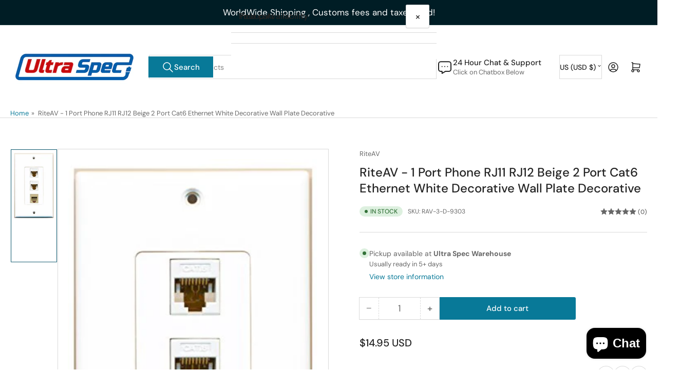

--- FILE ---
content_type: text/javascript
request_url: https://www.ultraspec.com/cdn/shop/t/21/assets/pubsub.js?v=73917151684401660251759260155
body_size: -508
content:
let subscribers={};function subscribe(eventName,callback){return subscribers[eventName]===void 0&&(subscribers[eventName]=[]),subscribers[eventName]=[...subscribers[eventName],callback],function(){subscribers[eventName]=subscribers[eventName].filter(cb=>cb!==callback)}}function publish(eventName,data){subscribers[eventName]&&subscribers[eventName].forEach(callback=>{callback(data)})}const PUB_SUB_EVENTS={cartUpdate:"cart:update",cartItemAdd:"cart:item-add",cartError:"cart:error",quantityUpdate:"quantity-update",productVariantChange:"product:variant-change",sectionRefreshed:"section-refreshed",compareAdd:"compare:add",compareRemove:"compare:remove",compareUrlUpdated:"compare:url-updated",compareClear:"compare:clear"};
//# sourceMappingURL=/cdn/shop/t/21/assets/pubsub.js.map?v=73917151684401660251759260155
